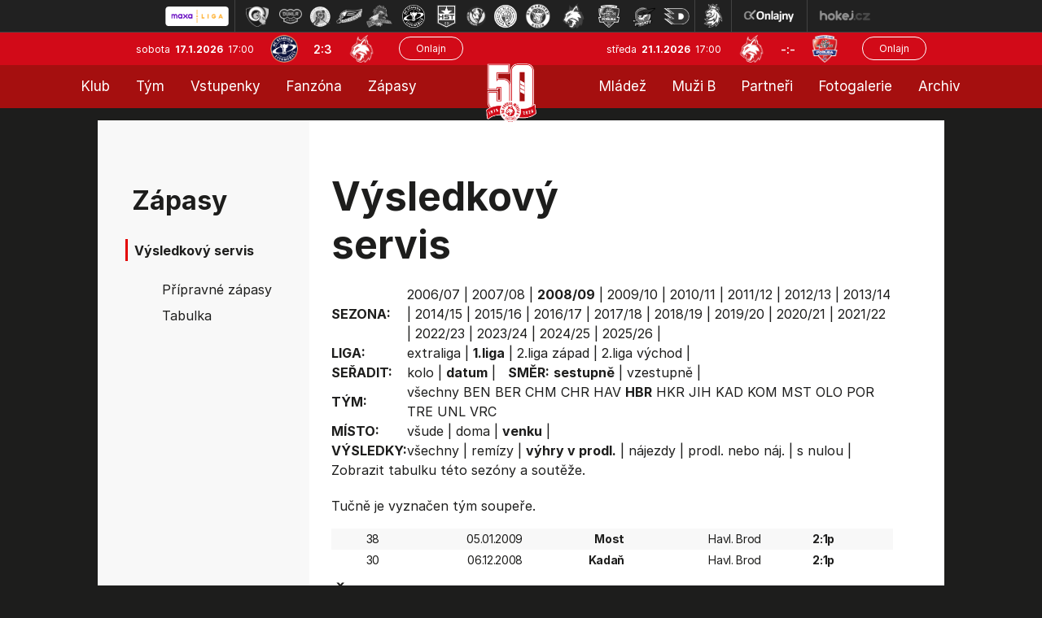

--- FILE ---
content_type: text/html
request_url: https://hokej.hcf-m.cz/vysledky.asp?sezona=2009&liga=p&order=datum&smer=desc&tym=HBR&kde=venku&vysledky=prodlouzeni
body_size: 25524
content:

<!DOCTYPE html>
<html class='no-js'>
<head>
<meta http-equiv="content-type" content="text/html; charset=windows-1250">
<meta http-equiv="X-UA-Compatible" content="IE=edge">
<meta name="viewport" content="width=device-width, initial-scale=1">
<link rel="stylesheet" href="inc/css/bootstrap.css?1731520941">
<link rel="stylesheet" href="inc/css/css/style.min.css?1730933485">
<link rel="stylesheet" href="inc/css/css/menu_new.css?21663782294">
<link href="https://fonts.googleapis.com/icon?family=Material+Icons" rel="stylesheet">
<link rel="stylesheet" href="https://cdnjs.cloudflare.com/ajax/libs/font-awesome/4.7.0/css/font-awesome.min.css">
<link rel="stylesheet" href="https://cdnjs.cloudflare.com/ajax/libs/font-awesome/6.7.1/css/all.min.css" integrity="sha512-5Hs3dF2AEPkpNAR7UiOHba+lRSJNeM2ECkwxUIxC1Q/FLycGTbNapWXB4tP889k5T5Ju8fs4b1P5z/iB4nMfSQ==" crossorigin="anonymous" referrerpolicy="no-referrer" />
<script src="https://kit.fontawesome.com/f68c8e462e.js"></script>
<link rel="stylesheet" type="text/css" href="inc/css/slick.css"/>
<meta name="googlebot" content="index,follow,snippet,archive" />
<meta name="copyright" content="HC Frýdek-Místek, eSports.cz s.r.o." />
<meta name="robots" content="ALL,FOLLOW" />
<meta name="keywords" content="hokej, Frýdek-Místek, HC Frýdek-Místek,hokej ve Frýdku-Místku, hockey, 1.liga, WSM liga, WSM liga CR, ceska 1.liga" />
<meta name="description" content="HC Frýdek-Místek" />


<link rel="apple-touch-icon" sizes="57x57" href="/favicon/apple-touch-icon-57x57.png">
<link rel="apple-touch-icon" sizes="72x72" href="/favicon/apple-touch-icon-72x72.png">
<link rel="apple-touch-icon" sizes="144x144" href="/favicon/apple-touch-icon-144x144.png">
<link rel="apple-touch-icon" sizes="60x60" href="/favicon/apple-touch-icon-60x60.png">
<link rel="apple-touch-icon" sizes="120x120" href="/favicon/apple-touch-icon-120x120.png">
<link rel="apple-touch-icon" sizes="76x76" href="/favicon/apple-touch-icon-76x76.png">
<link rel="shortcut icon" href="/favicon/favicon.ico?2">
<link rel="icon" type="image/png" href="/favicon/favicon-96x96.png" sizes="96x96">
<link rel="icon" type="image/png" href="/favicon/favicon-16x16.png" sizes="16x16">
<link rel="icon" type="image/png" href="/favicon/favicon-32x32.png" sizes="32x32">
<meta name="msapplication-TileColor" content="#2b5797">
<meta name="msapplication-TileImage" content="/favicon/mstile-144x144.png">
<meta name="msapplication-config" content="/favicon/browserconfig.xml">
<link rel="stylesheet" href="/inc/css/_hotfix.css?1758719645">
<link href="https://vesna.esports.cz/weby_data/top_bar/top_bar_css.css" rel="stylesheet">
    
    <title>Zápasy  |  Výsledkový servis</title>
  </head>
  <body>
<meta property="og:title" content="Výsledkový servis" />
<meta property="og:description" content="HC Frýdek-Místek" />
<meta property="og:url" content="http://hokej.hcf-m.cz/vysledky.asp?sezona=2009&liga=p&order=datum&smer=desc&tym=HBR&kde=venku&vysledky=prodlouzeni" />
<meta property="og:site_name" content="HC Frýdek-Místek" />
<meta property="og:type" content="website" />
<meta property="og:image" content="https://hokej.hcf-m.cz/img/hcfm-logo-kruh.png" />
<div id="top_bar_icons" class="hidden-sm hidden-xs"><!-- Lista s tymy -->
<div id="hockey_bar_esports" data-idTeam="JFM" data-googleSearch="" data-competition="1liga"></div>
</div>


<header>
<div class="container-fluid">
    <div class="row top-bar">
      <div class="logo-top">
            <a href="../index.asp"><img src="img/logo_top.png?2"></a>
      </div>
      
      <div class="row game-top">
        <div class="date">
          sobota&nbsp;
          <span class="date-bold">17.1.2026&nbsp;</span>
          17:00
        </div>
        <div class="score-top">
          <img src="znaky/ltm.png" alt="">
          <span class="score"><a href="zapas.asp?id=2545">2:3</a></span>
          <img src="znaky/jfm.png" alt="">
        </div>
        <div class="onlajn-btn">
        <a href='http://www.onlajny.com/match/index/id/492264' target='_blank'><button type='button' class='btn btn-default'>Onlajn</button></a>
        </div>
      </div>


      <div class="row game-top game-top-right">
        <div class="date">
          středa&nbsp;
          <span class="date-bold">21.1.2026&nbsp;</span>
          17:00
        </div>
        <div class="score-top">
          <img src="znaky/jfm.png">
          <span class="score">-:-</span>
          <img src="znaky/por.png">
        </div>
        <div class="onlajn-btn">
        <a href='http://www.onlajny.com/match/index/id/492271' target='_blank'><button type='button' class='btn btn-default'>Onlajn</button></a>
        </div>
      </div>

    </div>
</div>



<div classs="navbar">
  <div class="topnav" id="myTopnav">
  
    <div class="leftnav2">
      
        <div class="dropdown">
          <button class="dropbtn">Klub
            <i class="caret-down"></i>
          </button>
          <div class="dropdown-content">
      			<a class='dropdown-item' href='zobraz.asp?t=informace-o-klubu'>Informace o klubu</a>
<a class='dropdown-item' href='zobraz.asp?t=informace-o-stadionu'>Informace o stadionu</a>  
<a class='dropdown-item' href='zobraz.asp?t=historie'>Historie</a>
<a class='dropdown-item' href='zobraz.asp?t=vedeni-klubu'>Vedení klubu - A tým</a>
<a class='dropdown-item' href='zobraz.asp?t=vedeni-klubu-mladez'>Vedení klubu - mládež</a>
<a class='dropdown-item' href='zobraz.asp?t=kontakty'>Kontakty</a>
<a class='dropdown-item' href='zobraz.asp?t=logo-ke-stazeni'>Logo ke stažení</a>
<a class='dropdown-item' href='zobraz.asp?t=gdpr'>GDPR</a>
<a class='dropdown-item' href='press-akreditace.asp'>Press info</a>
<!-- <a class='dropdown-item' href='zobraz.asp?t=vstupenky'>Vstupenky</a> -->
<!-- <a class='dropdown-item' href='zobraz.asp?t=permanentky'>Permanentky</a> -->
          </div>
        </div>
      
      	<div class="dropdown">
          <button class="dropbtn">Tým
            <i class="caret-down"></i>
          </button>
          <div class="dropdown-content">
      			<a class='dropdown-item' href='soupiska.asp'>Soupiska</a>
<a class='dropdown-item' href='zobraz.asp?t=realizacni-tym'>Realizační tým</a>
<a class='dropdown-item' href='zobraz.asp?t=tvurci-tym'>Tvůrčí tým</a>
<a class='dropdown-item' href='statistiky.asp'>Statistiky</a>
<!--<a class='dropdown-item' href='zobraz.asp?t=tydenni-plan'>Týdenní plán</a>-->
<a class='dropdown-item' href='zobraz.asp?t=dotacni-program'>Dotační program</a>


          </div>
        </div>
      
      	<!-- <a href="https://hcfm.enigoo.cz/app/onlineprodejfm" target="_blank">Vstupenky</a> -->
        <div class="dropdown">
          <button class="dropbtn">Vstupenky
            <i class="caret-down"></i>
          </button>
          <div class="dropdown-content">
      			<a class='dropdown-item' href='https://hokej.hcf-m.cz/zobraz.asp?t=vstupenky'>Vstupenky</a>
<a class='dropdown-item' href='https://hokej.hcf-m.cz/zobraz.asp?t=balicky'>Zápasové balíčky</a>
<a class='dropdown-item' href='https://hokej.hcf-m.cz/zobraz.asp?t=permanentky'>Permanentky</a>
<a class='dropdown-item' href='https://hokej.hcf-m.cz/vip'>VIP</a>
<a class='dropdown-item' href='https://hokej.hcf-m.cz/skybox'>Skybox</a>

          </div>
        </div>
          
          <div class="dropdown">
          <button class="dropbtn">Fanzóna
            <i class="caret-down"></i>
          </button>
          <div class="dropdown-content">
      			<a class='dropdown-item' href='zobraz.asp?t=fm-zije-hokejem'>FM žije hokejem</a>
<a class='dropdown-item' href='zobraz.asp?t=kotel' target='_blank'>Fanouškovské skupiny</a>
<a class='dropdown-item' href='zobraz.asp?t=fanshop' target='_blank'>Fanshop</a>
<a class='dropdown-item' href='zobraz.asp?t=podpisy-hracu'>Podpisy hráčů</a>
<a class='dropdown-item' href='zobraz.asp?t=socialni-site'>Sociální sítě</a>
<a class='dropdown-item' href='zobraz.asp?t=mobilni-aplikace'>Mobilní aplikace</a>

          </div>
        </div>
      
      	<div class="dropdown">
          <button class="dropbtn">Zápasy
            <i class="caret-down"></i>
          </button>
          <div class="dropdown-content">
      			<a class='dropdown-item' href='zapasy.asp'>Maxa liga</a>
<a class='dropdown-item' href='/zobraz.asp?t=rodinne-zapasy'>Rodinné zápasy</a>
<a class='dropdown-item' href='zapasy.asp?sezona=2026prip'>Přípravné zápasy</a>
<a class='dropdown-item' href='tabulka.asp?sezona=2026&liga=p'>Tabulka</a>
<a class='dropdown-item' href='vysledky.asp?sezona=2026&liga=p'>Výsledkový servis</a>

          </div>
        </div>   
    
    </div>
  
   
      <div class="logo-top-PC">
            <a href="../index.asp"><img src="img/logo_top.png?2"></a>
      </div>
  
    
    <div class="rightnav2">
  
         <div class="dropdown">
          <button class="dropbtn">Mládež
            <i class="caret-down"></i>
          </button>
          <div class="dropdown-content">
      			<a class='dropdown-item' href='zobraz.asp?t=realizacni-tymy-mladeze'>Realizační týmy</a>
<a class='dropdown-item' href='mladez.asp'>Rozcestník mládeže</a>
<a class='dropdown-item' href='clanek_mladez.asp'>Články mládeže</a>
<a class='dropdown-item' href='zobraz.asp?t=nabor'>Nábor</a>
<a class='dropdown-item' href='https://www.facebook.com/mladezhcfm' target='_blank'>Facebook mládeže</a>
<a class='dropdown-item' href='https://www.instagram.com/mladez_hcfrydekmistek/' target='_blank'>Instagram mládeže</a>
<a class='dropdown-item' href='zobraz.asp?t=oddilove-prispevky'>Oddílové příspěvky</a>
<a class='dropdown-item' href='zobraz.asp?t=dotacni-program-kraje'>Dotační programy</a>
<a class='dropdown-item' href='zobraz.asp?t=individualni-cviceni'>Individuální cvičení</a>
          </div>
        </div>
      
      	<div class="dropdown">
          <button class="dropbtn">Muži B
            <i class="caret-down"></i>
          </button>
          <div class="dropdown-content">
      			<a class='dropdown-item' href='soupiska.asp?sezona=2026MUZB'>Soupiska</a>
<a class='dropdown-item' href='zapasy.asp?sezona=2026-3'>Zápasy</a>
<a class='dropdown-item' href='zapasy.asp?sezona=2026MUZB-2'>Příprava</a>
<a class='dropdown-item' href='https://moravskoslezsky.ceskyhokej.cz/tabulky' target="_blank">Tabulka</a>
<a class='dropdown-item' href='http://moravskoslezsky.ceskyhokej.cz/statistiky-hracu' target='_blank'>Statistiky</a>
<a class='dropdown-item' href='clanek_muzi.asp?t=MUZB' target='_blank'>Články muži B</a>
<a class='dropdown-item' href='zobraz.asp?t=realizacni-tym-b'>Realizační tým</a>
          </div>
        </div>
      
      	<a href="partneri.asp">Partneři</a>
      
        <div class="dropdown">
          <button class="dropbtn">Fotogalerie
            <i class="caret-down"></i>
          </button>
          <div class="dropdown-content">
      			<a class='dropdown-item' href='archiv.asp?page=2'>Fotogalerie muži</a>
<a class='dropdown-item' href='archiv.asp?page=5'>Fotogalerie mládež</a>
          </div>
        </div>
      	  <!-- <a href="archiv.asp?page=2">Fotogalerie</a> -->
      
      	<div class="dropdown">
          <button class="dropbtn">Archiv
            <i class="caret-down"></i>
          </button>
          <div class="dropdown-content">
      			<a class='dropdown-item' href='archiv.asp?page=1'>Archiv článků</a>
<a class='dropdown-item' href='archiv.asp?page=4'>Archiv aktualit</a>
          </div>
        </div>
    
    </div>
  
    <a href="javascript:void(0);" class="icon" onclick="myFunction()">MENU &#9776;</a>
  </div>
</div>

<script>
function myFunction() {
  var x = document.getElementById("myTopnav");
  if (x.className === "topnav") {
    x.className += " responsive";
  } else {
    x.className = "topnav";
  }
}
</script>


</header>

<main role="main">

<div class="tabulka-main">
    <div class="layout layout-soupiska">
      <div class="soupiska">
        <div class="row full-box">
          <div class="col-lg-3 col-md-3 col-sm-4 col-12 left-col">
            <div class="box submenu">
	
	
        <div class="header">
            Zápasy
        </div>
        <div class="header-small">
              Výsledkový servis
        </div>
		<ul>		
			<a class='dropdown-item' href='zapasy.asp'
    
    
<a class='dropdown-item' href='zapasy.asp?sezona=2020prip'
    
    >Přípravné zápasy</a>
<a class='dropdown-item' href='tabulka.asp'
    
    >Tabulka</a>
<a class='dropdown-item' href='vysledky.asp?sezona=2026&liga=p'
    style='display: none'
    >Výsledkový servis</a>
		</ul>
	



</div>



          </div>
          <div class="col-lg-9 col-md-9 col-sm-8 col-12 main-text">
            <div class="row">
              <div class="col-lg-8 col-md-6 col-sm-12 header">
                Výsledkový servis
              </div>
            </div>
            <div class="stats-table">
                
                <div style="overflow-x: auto">
		        <table id='tabMenu' cellspacing='0' cellpadding='0'><tr><td><b>SEZONA:</b></td><td valign='top'><a href='vysledky.asp?sezona=2007&liga=p&order=datum&smer=desc&tym=HBR&kde=venku&vysledky=prodlouzeni'>2006/07</a> | <a href='vysledky.asp?sezona=2008&liga=p&order=datum&smer=desc&tym=HBR&kde=venku&vysledky=prodlouzeni'>2007/08</a> | <b>2008/09</b> | <a href='vysledky.asp?sezona=2010&liga=p&order=datum&smer=desc&tym=HBR&kde=venku&vysledky=prodlouzeni'>2009/10</a> | <a href='vysledky.asp?sezona=2011&liga=p&order=datum&smer=desc&tym=HBR&kde=venku&vysledky=prodlouzeni'>2010/11</a> | <a href='vysledky.asp?sezona=2012&liga=p&order=datum&smer=desc&tym=HBR&kde=venku&vysledky=prodlouzeni'>2011/12</a> | <a href='vysledky.asp?sezona=2013&liga=p&order=datum&smer=desc&tym=HBR&kde=venku&vysledky=prodlouzeni'>2012/13</a> | <a href='vysledky.asp?sezona=2014&liga=p&order=datum&smer=desc&tym=HBR&kde=venku&vysledky=prodlouzeni'>2013/14</a> | <a href='vysledky.asp?sezona=2015&liga=p&order=datum&smer=desc&tym=HBR&kde=venku&vysledky=prodlouzeni'>2014/15</a> | <a href='vysledky.asp?sezona=2016&liga=p&order=datum&smer=desc&tym=HBR&kde=venku&vysledky=prodlouzeni'>2015/16</a> | <a href='vysledky.asp?sezona=2017&liga=p&order=datum&smer=desc&tym=HBR&kde=venku&vysledky=prodlouzeni'>2016/17</a> | <a href='vysledky.asp?sezona=2018&liga=p&order=datum&smer=desc&tym=HBR&kde=venku&vysledky=prodlouzeni'>2017/18</a> | <a href='vysledky.asp?sezona=2019&liga=p&order=datum&smer=desc&tym=HBR&kde=venku&vysledky=prodlouzeni'>2018/19</a> | <a href='vysledky.asp?sezona=2020&liga=p&order=datum&smer=desc&tym=HBR&kde=venku&vysledky=prodlouzeni'>2019/20</a> | <a href='vysledky.asp?sezona=2021&liga=p&order=datum&smer=desc&tym=HBR&kde=venku&vysledky=prodlouzeni'>2020/21</a> | <a href='vysledky.asp?sezona=2022&liga=p&order=datum&smer=desc&tym=HBR&kde=venku&vysledky=prodlouzeni'>2021/22</a> | <a href='vysledky.asp?sezona=2023&liga=p&order=datum&smer=desc&tym=HBR&kde=venku&vysledky=prodlouzeni'>2022/23</a> | <a href='vysledky.asp?sezona=2024&liga=p&order=datum&smer=desc&tym=HBR&kde=venku&vysledky=prodlouzeni'>2023/24</a> | <a href='vysledky.asp?sezona=2025&liga=p&order=datum&smer=desc&tym=HBR&kde=venku&vysledky=prodlouzeni'>2024/25</a> | <a href='vysledky.asp?sezona=2026&liga=p&order=datum&smer=desc&tym=HBR&kde=venku&vysledky=prodlouzeni'>2025/26</a> | </td></tr><tr><td><b>LIGA:</b></td><td valign='top'><a href='vysledky.asp?sezona=2009&liga=e&order=datum&smer=desc&kde=venku&vysledky=prodlouzeni'>extraliga</a> | <b>1.liga</b> | <a href='vysledky.asp?sezona=2009&liga=dz&order=datum&smer=desc&kde=venku&vysledky=prodlouzeni'>2.liga západ</a> | <a href='vysledky.asp?sezona=2009&liga=dv&order=datum&smer=desc&kde=venku&vysledky=prodlouzeni'>2.liga východ</a> | </td></tr><tr><td><B>SEŘADIT:</B></td><td valign='top'><a href='vysledky.asp?sezona=2009&liga=p&order=kolo&smer=desc&tym=HBR&kde=venku&vysledky=prodlouzeni'>kolo</a> | <b>datum</b> |  &nbsp; <b>SMĚR:</b> <b>sestupně</b> | <a href='vysledky.asp?sezona=2009&liga=p&order=datum&smer=asc&tym=HBR&kde=venku&vysledky=prodlouzeni'>vzestupně</a> | </td></tr><tr><td><B>TÝM:</B></td><td valign='top'><a href='vysledky.asp?sezona=2009&liga=p&order=datum&smer=desc&tym=&kde=venku&vysledky=prodlouzeni' title=''>všechny</a> <a href='vysledky.asp?sezona=2009&liga=p&order=datum&smer=desc&tym=BEN&kde=venku&vysledky=prodlouzeni' title='Benátky n/J'>BEN</a> <a href='vysledky.asp?sezona=2009&liga=p&order=datum&smer=desc&tym=BER&kde=venku&vysledky=prodlouzeni' title='Beroun'>BER</a> <a href='vysledky.asp?sezona=2009&liga=p&order=datum&smer=desc&tym=CHM&kde=venku&vysledky=prodlouzeni' title='Chomutov'>CHM</a> <a href='vysledky.asp?sezona=2009&liga=p&order=datum&smer=desc&tym=CHR&kde=venku&vysledky=prodlouzeni' title='Chrudim'>CHR</a> <a href='vysledky.asp?sezona=2009&liga=p&order=datum&smer=desc&tym=HAV&kde=venku&vysledky=prodlouzeni' title='Havířov'>HAV</a> <b>HBR</b> <a href='vysledky.asp?sezona=2009&liga=p&order=datum&smer=desc&tym=HKR&kde=venku&vysledky=prodlouzeni' title='Hr. Králové'>HKR</a> <a href='vysledky.asp?sezona=2009&liga=p&order=datum&smer=desc&tym=JIH&kde=venku&vysledky=prodlouzeni' title='Jihlava'>JIH</a> <a href='vysledky.asp?sezona=2009&liga=p&order=datum&smer=desc&tym=KAD&kde=venku&vysledky=prodlouzeni' title='Kadaň'>KAD</a> <a href='vysledky.asp?sezona=2009&liga=p&order=datum&smer=desc&tym=KOM&kde=venku&vysledky=prodlouzeni' title='Kometa'>KOM</a> <a href='vysledky.asp?sezona=2009&liga=p&order=datum&smer=desc&tym=MST&kde=venku&vysledky=prodlouzeni' title='Most'>MST</a> <a href='vysledky.asp?sezona=2009&liga=p&order=datum&smer=desc&tym=OLO&kde=venku&vysledky=prodlouzeni' title='Olomouc'>OLO</a> <a href='vysledky.asp?sezona=2009&liga=p&order=datum&smer=desc&tym=POR&kde=venku&vysledky=prodlouzeni' title='Poruba'>POR</a> <a href='vysledky.asp?sezona=2009&liga=p&order=datum&smer=desc&tym=TRE&kde=venku&vysledky=prodlouzeni' title='Třebíč'>TRE</a> <a href='vysledky.asp?sezona=2009&liga=p&order=datum&smer=desc&tym=UNL&kde=venku&vysledky=prodlouzeni' title='Ústí n/L'>UNL</a> <a href='vysledky.asp?sezona=2009&liga=p&order=datum&smer=desc&tym=VRC&kde=venku&vysledky=prodlouzeni' title='Vrchlabí'>VRC</a> </td></tr><tr><td><B>MÍSTO:</B></td><td valign='top'><a href='vysledky.asp?sezona=2009&liga=p&order=datum&smer=desc&tym=HBR&kde=&vysledky=prodlouzeni'>všude</a> | <a href='vysledky.asp?sezona=2009&liga=p&order=datum&smer=desc&tym=HBR&kde=doma&vysledky=prodlouzeni'>doma</a> | <b>venku</b> | </td></tr><tr><td><B>VÝSLEDKY: </B></td><td valign='top'><a href='vysledky.asp?sezona=2009&liga=p&order=datum&smer=desc&tym=HBR&kde=venku&vysledky='>všechny</a> | <a href='vysledky.asp?sezona=2009&liga=p&order=datum&smer=desc&tym=HBR&kde=venku&vysledky=remizy'>remízy</a> | <b>výhry v prodl.</b> | <a href='vysledky.asp?sezona=2009&liga=p&order=datum&smer=desc&tym=HBR&kde=venku&vysledky=najezdy'>nájezdy</a> | <a href='vysledky.asp?sezona=2009&liga=p&order=datum&smer=desc&tym=HBR&kde=venku&vysledky=prodlnaj'>prodl. nebo náj.</a> | <a href='vysledky.asp?sezona=2009&liga=p&order=datum&smer=desc&tym=HBR&kde=venku&vysledky=nuly'>s nulou</a> | </td></tr><tr><td colspan=2>Zobrazit <a href='tabulka.asp?sezona=2009&liga=p'>tabulku</a> této sezóny a soutěže.</td></tr></table><p>Tučně je vyznačen tým soupeře.</p><table style='' id='tabLiga' class='table table-striped table-borderless' cellspacing=1 cellpadding=1 border=0 bordercolor='#bbbbbb'>
<tr>
<td>38</td>
<td align=right>05.01.2009</td>
<td><b>Most</b></td>
<td>
Havl. Brod</b></td>
<td><b>2:1p</td><td>
<img src='http://esports.cz/weby/img/zapas/prohra_pp.gif' width=15 height=15></td>
</tr>
<tr>
<td>30</td>
<td align=right>06.12.2008</td>
<td><b>Kadaň</b></td>
<td>
Havl. Brod</b></td>
<td><b>2:1p</td><td>
<img src='http://esports.cz/weby/img/zapas/prohra_pp.gif' width=15 height=15></td>
</tr>
</table>
<h3>Četnost výsledků</h3><table id='tabCetnost'> <tr><td>výhry HBR  | </td><td>remízy | </td><td>prohry HBR</td></tr><tr><td valign='top'><table id='tabCetnost'></table></td><td valign='top'><table id='tabCetnost'></table></td><td valign='top'><table id='tabCetnost'><tr><td><b>1:2pp</b></td><td><a href='vysledky.asp?sezona=2009&liga=p&v1=1&v2=2&vp=1&tym=HBR&kde=venku&vysledky=prodlouzeni'>2x</a></td></tr></table></td></tr></table><hr><p>Vaše připomínky k této stránce uvítáme na webmaster<script language=javascript>document.write("@")</script>esports.cz.</p>
                </div>
            </div>
          </div>
        </div>
      </div>
    </div>
  </div>



<footer>
<div class="bottom foot">
  <div class="layout">
    <div class="row credit">
      <div class="row col-8 copyright">
        <div class="col-lg-8 col-md-8 col-sm-6 col-12 cop-text">
            © 2015 - 2026 &nbsp; HC Frýdek Místek & &nbsp;<a href="http://esportsmedia.cz/">eSports.cz, s.r.o.</a>
        </div>
        <div class="col-lg-4 col-md-4 col-sm-6 col-12 rss">
          Cookie | <a href="rss.asp">RSS</a>
        </div>
      </div>
      <div class="col-4 design">
        Webdesigned by David Vošický
      </div>
    </div>
  </div>
</div>
</footer>
<link rel='stylesheet' href='https://consent.esports.cz/theme.asp?v=2&accent=D12A3B'>
<script src='https://consent.esports.cz/config.asp?v=2&c=analytics,social&web='></script>
<script src='https://consent.esports.cz/main.js?v=2'></script>
<script type='text/plain' data-cookiecategory='social' src='https://consent.esports.cz/social-media2.js?v=2'></script>
<script src="https://ajax.googleapis.com/ajax/libs/jquery/1.12.4/jquery.min.js"></script>
<script type="text/javascript" src="//code.jquery.com/jquery-migrate-1.2.1.min.js"></script>
<script src="https://data.esportsmedia.cz/data/import.js"></script>
<script src="inc/js/bootstrap.min.js"></script>
<script src="inc/js/slick.min.js"></script>
<script type="text/javascript">  
                      
		$(document).on('ready', function() {
			$('.topstories').slick({
		    slidesToShow: 1,
		    slidesToScroll: 1,
		    arrows: false,
		    fade: true,
		    asNavFor: '.topstories-nav',
		    prevArrow: '<div class="arrow-left"></div>',
		    nextArrow: '<div class="arrow-right"></div>',
		    autoplay: true,
		    autoplaySpeed: 4000,
		  });

		  $('.topstories-nav').slick({
		    slidesToShow: 4,
		    slidesToScroll: 1,
		    asNavFor: '.topstories',
		    focusOnSelect: true,
			arrows: false,
		    variableWidth: false,
		    responsive: [{
		        breakpoint: 600,
		        settings: {
		          slidesToShow: 2,
		          slidesToScroll: 2,
		          variableWidth: false
		        }
		      }
		    ]
		  });


      $('.partner-rotation').slick({
		    slidesToShow: 1,
		    slidesToScroll: 1,
				arrows: false,
		    autoplay: true,
		    autoplaySpeed: 3000,
		  });

		 // endregion

		 // html js classes
		 $("html").removeClass("no-js").addClass("js");


		});

		$(".partnersHP").slick({
		infinitive: true,
		autoplay:true,
		autoplaySpeed: 1600,
		arrows: false,
		slidesToShow:7,
		slidesToScroll:1,
		lazyLoad:"ondemand",
		responsive:[{
		breakpoint:768,
		settings:{slidesToShow:2,slidesToScroll:1}
		}]
		});


		</script>
<div id="fb-root"></div>
  <script type="text/plain" data-cookiecategory="social">(function(d, s, id) {
    var js, fjs = d.getElementsByTagName(s)[0];
    if (d.getElementById(id)) return;
    js = d.createElement(s); js.id = id;
    js.src = "https://connect.facebook.net/en_US/sdk.js#xfbml=1&version=v3.0";
    fjs.parentNode.insertBefore(js, fjs);
  }(document, 'script', 'facebook-jssdk'));</script>

<div id="fb-root"></div>
<script type="text/plain" data-cookiecategory="social" async defer crossorigin="anonymous" src="https://connect.facebook.net/cs_CZ/sdk.js#xfbml=1&version=v4.0"></script>

<script src="https://apis.google.com/js/platform.js" async defer>
  {lang: 'cs'}
</script>

<script type="text/plain" data-cookiecategory="social">
  window.fbAsyncInit = function() {
    FB.init({
      appId      : '1501967823426253',
      xfbml      : true,
      version    : 'v2.1'
    });
  };

  (function(d, s, id){
     var js, fjs = d.getElementsByTagName(s)[0];
     if (d.getElementById(id)) {return;}
     js = d.createElement(s); js.id = id;
     js.src = "//connect.facebook.net/cs_CZ/sdk.js";
     fjs.parentNode.insertBefore(js, fjs);
   }(document, 'script', 'facebook-jssdk'));
</script>

<script type="text/plain" data-cookiecategory="analytics">var div = document.createElement('div'); div.innerHTML = '<img src="https://toplist.cz/dot.asp?id=1702537&http='+escape(document.referrer)+'&t='+escape(document.title)+'" width="1" height="1" style="display:none;" border=0 alt="TOPlist" />'; document.body.appendChild(div);</script>

<script type="text/plain" data-cookiecategory="social">
  (function(i,s,o,g,r,a,m){i['GoogleAnalyticsObject']=r;i[r]=i[r]||function(){
  (i[r].q=i[r].q||[]).push(arguments)},i[r].l=1*new Date();a=s.createElement(o),
  m=s.getElementsByTagName(o)[0];a.async=1;a.src=g;m.parentNode.insertBefore(a,m)
  })(window,document,'script','//www.google-analytics.com/analytics.js','ga');

  ga('create', 'UA-65901072-2', 'auto');
  ga('send', 'pageview');

</script>

<!-- Lista s tymy -->
<script type="text/javascript" src="https://vesna.esports.cz/weby_data/top_bar/top_bar_elh.js"></script>

</body>
</html>

</main>